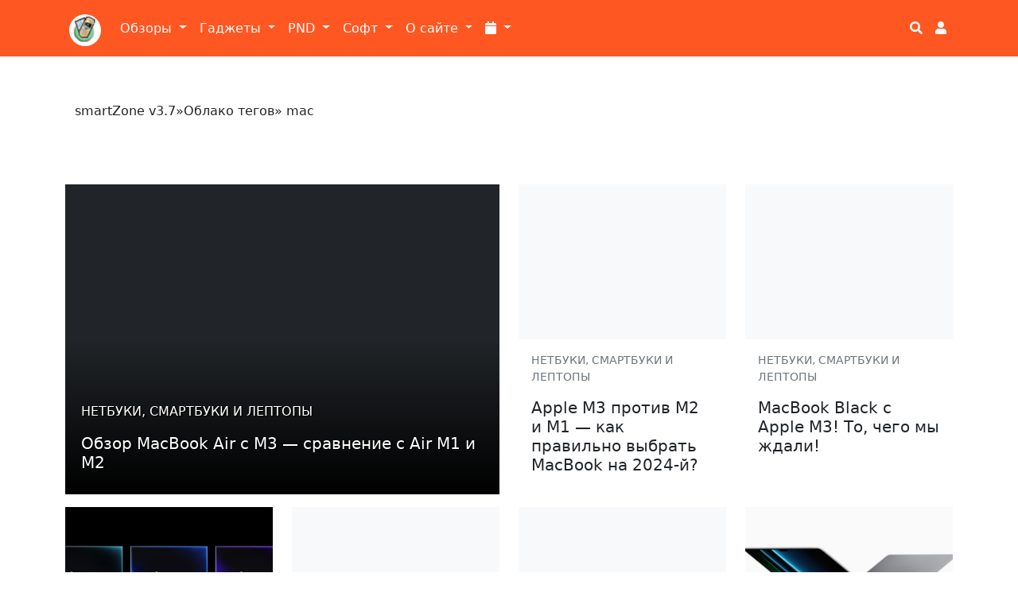

--- FILE ---
content_type: text/html; charset=utf-8
request_url: https://smartzone.ru/tags/mac/
body_size: 14059
content:
<!DOCTYPE html>
<html lang="ru-RU">

<head>
    <!-- Сайт разработан в веб-студии tcse-csm.com -->
    
    <meta name="viewport" content="width=device-width, initial-scale=1, shrink-to-fit=no"> 
    <meta name="cmsmagazine" content="5ea1752cd4db9cd1f2c7cf09549d75f2" />
    <meta name="verify-admitad" content="203cfcfe9f" />
    <meta name="yandex-verification" content="c5df125d4f7908c5" />
    
    

    <title>mac » smartZone.ru Территория Умной Электроники</title>
<meta name="charset" content="utf-8">
<meta name="title" content="mac » smartZone.ru Территория Умной Электроники">
<meta name="description" content="Компания Apple объявила о выпуске семейства чипов M3, в которое вошли M3, M3 Pro и M3 Max. Это первые чипы для персональных компьютеров, созданные с использованием 3-нанометрового технологического процесса, позволяющего разместить больше транзисторов на меньшей площади и повысить скорость и">
<meta name="keywords" content="смартфоны, планшеты, обзоры, гаджеты, софт, nokia 5800, nokia e61, sony psp, iso, игры, скачать, sony ericsson, garmin, ipad, sony xperia">
<meta name="generator" content="DataLife Engine (https://dle-news.ru)">
<link rel="canonical" href="https://smartzone.ru/tags/mac/">
<link rel="alternate" type="application/rss+xml" title="smartZone.ru Территория Умной Электроники" href="https://smartzone.ru/rss.xml">
<link rel="search" type="application/opensearchdescription+xml" title="smartZone.ru Территория Умной Электроники" href="https://smartzone.ru/index.php?do=opensearch">
<meta property="twitter:card" content="summary">
<meta property="twitter:title" content="mac » smartZone.ru Территория Умной Электроники">
<meta property="twitter:description" content="Компания Apple объявила о выпуске семейства чипов M3, в которое вошли M3, M3 Pro и M3 Max. Это первые чипы для персональных компьютеров, созданные с использованием 3-нанометрового технологического процесса, позволяющего разместить больше транзисторов на меньшей площади и повысить скорость и">
<meta property="og:type" content="article">
<meta property="og:site_name" content="smartZone.ru Территория Умной Электроники">
<meta property="og:title" content="mac » smartZone.ru Территория Умной Электроники">
<meta property="og:description" content="Компания Apple объявила о выпуске семейства чипов M3, в которое вошли M3, M3 Pro и M3 Max. Это первые чипы для персональных компьютеров, созданные с использованием 3-нанометрового технологического процесса, позволяющего разместить больше транзисторов на меньшей площади и повысить скорость и"> 
    
    <link rel="shortcut icon" href="/favicon.ico">
    
    
    <link href="/templates/bs5-tcse/assets/fonts/css/fontawesome-all.min.css" rel="stylesheet" type="text/css" >

    
    <link href="/templates/bs5-tcse/assets/bootstrap/5.1.3/css/bootstrap.css?001" rel="stylesheet" media="screen">

    
    <link href="/templates/bs5-tcse/css/engine.css" rel="stylesheet">
    <link href="/templates/bs5-tcse/css/style.css?002" rel="stylesheet">
    <link href="/templates/bs5-tcse/css/custom.css?009" rel="stylesheet">
    <!-- SAPE RTB JS -->
    <script
        async="async"
        src="//cdn-rtb.sape.ru/rtb-b/js/909/2/120909.js"
        type="text/javascript">
    </script>
    <!-- SAPE RTB END -->

</head>

<body style="margin-top: 80px;">
    <header>
        <div class="container">
            <nav class="navbar fixed-top navbar-expand-lg navbar-light navbar-smartzone">
  <div class="container">
    <a class="navbar-brand" href="/"><img src="/templates/material-d/images/favicon/apple-touch-icon-57x57.png" alt="logo" class="rounded-circle" style="margin: 5px 0 0 5px; width: 40px; height: 40px;"></a>
    <button class="navbar-toggler" type="button" data-bs-toggle="collapse" data-bs-target="#navbarSupportedContent" aria-controls="navbarSupportedContent" aria-expanded="false" aria-label="Toggle navigation">
      <span class="navbar-toggler-icon"></span>
    </button>
    <div class="collapse navbar-collapse" id="navbarSupportedContent">
      <ul class="navbar-nav me-auto mb-2 mb-lg-0">

        
        
        <li class="nav-item dropdown">
          <a class="nav-link dropdown-toggle text-white" href="#" id="navbarDropdown" role="button" data-bs-toggle="dropdown" aria-expanded="false">
            Обзоры
          </a>
          <ul class="dropdown-menu" aria-labelledby="navbarDropdown">
            <li><a class="dropdown-item" href="/reviews/">Обзоры устройств</a></li>
            <li><a class="dropdown-item" href="/worldnews/">Новости мобильных технологий</a></li>
            <li><a class="dropdown-item" href="/worldnews/lenta-pro-android/">Про Android</a></li>
            <li><a class="dropdown-item" href="/worldnews/iphone/">Про iOS</a></li>
            <li><a class="dropdown-item" href="/tags/Droider.ru/">Анонсы Droider.ru</a></li>
            <li><a class="dropdown-item" href="/tags/Root Nation/">Анонсы root-nation.com</a></li>
            <li><a class="dropdown-item" href="/tags/Хабрахабр про Андройд/">Андроид на Хабре</a></li>
            <li><hr class="dropdown-divider"></li>
            <li><a class="dropdown-item" href="/worldnews/pspnews/">Про Sony PSP</a></li>
          </ul>
        </li>

        <li class="nav-item dropdown">
          <a class="nav-link dropdown-toggle text-white" href="#" id="navbarDropdown" role="button" data-bs-toggle="dropdown" aria-expanded="false">
            Гаджеты
          </a>
          <ul class="dropdown-menu" aria-labelledby="navbarDropdown">
            <li><a class="dropdown-item" href="https://smartzone.ru/gadgets/smartfones/">Смартфоны <sup>(177)</sup></a></li><li><a class="dropdown-item" href="https://smartzone.ru/gadgets/pad-devices/">Планшеты <sup>(58)</sup></a></li><li><a class="dropdown-item" href="https://smartzone.ru/gadgets/netbooks/">Нетбуки, смартбуки и лептопы <sup>(96)</sup></a></li><li><a class="dropdown-item" href="https://smartzone.ru/gadgets/desktop/">Компьютеры (настольные системы) <sup>(11)</sup></a></li><li><a class="dropdown-item" href="https://smartzone.ru/gadgets/tv-box/">Android Smart TV BOX <sup>(3210)</sup></a></li><li><a class="dropdown-item" href="https://smartzone.ru/gadgets/radio/">Радиостанции <sup>(31)</sup></a></li>

            <li><a  class="dropdown-item" href="/psp/">Sony PSP</a></li>
          </ul>
        </li>

        <li class="nav-item dropdown">
          <a class="nav-link dropdown-toggle text-white" href="#" id="navbarDropdown" role="button" data-bs-toggle="dropdown" aria-expanded="false">
            PND
          </a>
          <ul class="dropdown-menu" aria-labelledby="navbarDropdown">
            <li><a class="dropdown-item" href="/pnd/maps/">Карты для навигаторов</a></li>
            <li><a class="dropdown-item" href="/pnd/navigators/">Навигаторы</a></li>
            <li><a class="dropdown-item" href="/tags/garmin/">Только Garmin</a></li>
            <li><a class="dropdown-item" href="/tags/mobile xt/">Garmin Mobile XT</a></li>
          </ul>
        </li>

        <li class="nav-item dropdown">
          <a class="nav-link dropdown-toggle text-white" href="#" id="navbarDropdown" role="button" data-bs-toggle="dropdown" aria-expanded="false">
            Софт
          </a>
          <ul class="dropdown-menu" aria-labelledby="navbarDropdown">
            <li><a class="dropdown-item" href="/soft/macos-soft/">Для Mac OS</a></li>
            <li><a class="dropdown-item" href="/soft/windows-soft/">Для MS Windows PC</a></li>
            <li><a class="dropdown-item" href="/soft/android-soft/">Для Android</a></li>
            <li><a class="dropdown-item" href="/soft/ipad-soft/">Для iOS</a></li>
            <li><a class="dropdown-item" href="/tags/Программы для Apple iPad/">Для iPad</a></li>
            <li><hr class="dropdown-divider"></li>
            <li><a class="dropdown-item" href="/soft/s60-soft/">Для Symbian S60</a></li>
            <li><a class="dropdown-item" href="/soft/winmo-soft/">Windows Mobile (Pocket PC)</a></li>
          </ul>
        </li>

        <li class="nav-item dropdown">
          <a class="nav-link dropdown-toggle text-white" href="#" id="navbarDropdown" role="button" data-bs-toggle="dropdown" aria-expanded="false">
            О сайте
          </a>
          <ul class="dropdown-menu" aria-labelledby="navbarDropdown">
            <li><a class="dropdown-item" href="/main/">Новости сайта</a></li>
            
            <li><a class="dropdown-item" href="/about.html">О проекте</a></li>
            <li><hr class="dropdown-divider"></li>
            <li class="navbar-text ps-3">Приемная сайта</li>
            <li><a class="dropdown-item" href="/adv.html"><i class="fa fa-exclamation-circle fa-fw"></i> Реклама на сайте</a></li>
            <li><a class="dropdown-item" href="/rss.xml"><i class="fa fa-rss fa-fw"></i> RSS сайта</a></li>
            <li><a class="dropdown-item" href="/sitemap.html"><i class="fa fa-sitemap fa-fw"></i> Карта сайта</a></li>
            <li><a class="dropdown-item" href="/index.php?do=feedback"><i class="fa fa-envelope fa-fw"></i> Обратная связь</a></li>
          </ul>
        </li>
        <li class="nav-item dropdown ">
          <a class="nav-link dropdown-toggle text-white" href="#" id="navbarDropdown" role="button" data-bs-toggle="dropdown" aria-expanded="false" title="Архив публикаций">
            <i class="fa fa-calendar"></i>
          </a>
          <ul class="dropdown-menu" aria-labelledby="navbarDropdown" id="archives-list">
                <a class="archives" href="https://smartzone.ru/2026/01/"><b>Январь 2026 (34)</b></a><br /><a class="archives" href="https://smartzone.ru/2025/12/"><b>Декабрь 2025 (97)</b></a><br /><a class="archives" href="https://smartzone.ru/2025/11/"><b>Ноябрь 2025 (78)</b></a><br /><a class="archives" href="https://smartzone.ru/2025/10/"><b>Октябрь 2025 (93)</b></a><br /><a class="archives" href="https://smartzone.ru/2025/09/"><b>Сентябрь 2025 (91)</b></a><br /><a class="archives" href="https://smartzone.ru/2025/08/"><b>Август 2025 (87)</b></a><br /><div id="dle_news_archive" style="display:none;"><a class="archives" href="https://smartzone.ru/2025/07/"><b>Июль 2025 (89)</b></a><br /><a class="archives" href="https://smartzone.ru/2025/06/"><b>Июнь 2025 (76)</b></a><br /><a class="archives" href="https://smartzone.ru/2025/05/"><b>Май 2025 (75)</b></a><br /><a class="archives" href="https://smartzone.ru/2025/04/"><b>Апрель 2025 (77)</b></a><br /><a class="archives" href="https://smartzone.ru/2025/03/"><b>Март 2025 (75)</b></a><br /><a class="archives" href="https://smartzone.ru/2025/02/"><b>Февраль 2025 (82)</b></a><br /><a class="archives" href="https://smartzone.ru/2025/01/"><b>Январь 2025 (68)</b></a><br /><a class="archives" href="https://smartzone.ru/2024/12/"><b>Декабрь 2024 (84)</b></a><br /><a class="archives" href="https://smartzone.ru/2024/11/"><b>Ноябрь 2024 (83)</b></a><br /><a class="archives" href="https://smartzone.ru/2024/10/"><b>Октябрь 2024 (87)</b></a><br /><a class="archives" href="https://smartzone.ru/2024/09/"><b>Сентябрь 2024 (81)</b></a><br /><a class="archives" href="https://smartzone.ru/2024/08/"><b>Август 2024 (84)</b></a><br /><a class="archives" href="https://smartzone.ru/2024/07/"><b>Июль 2024 (87)</b></a><br /><a class="archives" href="https://smartzone.ru/2024/06/"><b>Июнь 2024 (83)</b></a><br /><a class="archives" href="https://smartzone.ru/2024/05/"><b>Май 2024 (72)</b></a><br /><a class="archives" href="https://smartzone.ru/2024/04/"><b>Апрель 2024 (63)</b></a><br /><a class="archives" href="https://smartzone.ru/2024/03/"><b>Март 2024 (87)</b></a><br /><a class="archives" href="https://smartzone.ru/2024/02/"><b>Февраль 2024 (87)</b></a><br /><a class="archives" href="https://smartzone.ru/2024/01/"><b>Январь 2024 (64)</b></a><br /><a class="archives" href="https://smartzone.ru/2023/12/"><b>Декабрь 2023 (84)</b></a><br /><a class="archives" href="https://smartzone.ru/2023/11/"><b>Ноябрь 2023 (124)</b></a><br /><a class="archives" href="https://smartzone.ru/2023/10/"><b>Октябрь 2023 (123)</b></a><br /><a class="archives" href="https://smartzone.ru/2023/09/"><b>Сентябрь 2023 (122)</b></a><br /><a class="archives" href="https://smartzone.ru/2023/08/"><b>Август 2023 (138)</b></a><br /><a class="archives" href="https://smartzone.ru/2023/07/"><b>Июль 2023 (123)</b></a><br /><a class="archives" href="https://smartzone.ru/2023/06/"><b>Июнь 2023 (112)</b></a><br /><a class="archives" href="https://smartzone.ru/2023/05/"><b>Май 2023 (128)</b></a><br /><a class="archives" href="https://smartzone.ru/2023/04/"><b>Апрель 2023 (129)</b></a><br /><a class="archives" href="https://smartzone.ru/2023/03/"><b>Март 2023 (138)</b></a><br /><a class="archives" href="https://smartzone.ru/2023/02/"><b>Февраль 2023 (140)</b></a><br /><a class="archives" href="https://smartzone.ru/2023/01/"><b>Январь 2023 (124)</b></a><br /><a class="archives" href="https://smartzone.ru/2022/12/"><b>Декабрь 2022 (170)</b></a><br /><a class="archives" href="https://smartzone.ru/2022/11/"><b>Ноябрь 2022 (145)</b></a><br /><a class="archives" href="https://smartzone.ru/2022/10/"><b>Октябрь 2022 (162)</b></a><br /><a class="archives" href="https://smartzone.ru/2022/09/"><b>Сентябрь 2022 (182)</b></a><br /><a class="archives" href="https://smartzone.ru/2022/08/"><b>Август 2022 (149)</b></a><br /><a class="archives" href="https://smartzone.ru/2022/07/"><b>Июль 2022 (205)</b></a><br /><a class="archives" href="https://smartzone.ru/2022/06/"><b>Июнь 2022 (171)</b></a><br /><a class="archives" href="https://smartzone.ru/2022/05/"><b>Май 2022 (147)</b></a><br /><a class="archives" href="https://smartzone.ru/2022/04/"><b>Апрель 2022 (137)</b></a><br /><a class="archives" href="https://smartzone.ru/2022/03/"><b>Март 2022 (171)</b></a><br /><a class="archives" href="https://smartzone.ru/2022/02/"><b>Февраль 2022 (205)</b></a><br /><a class="archives" href="https://smartzone.ru/2022/01/"><b>Январь 2022 (193)</b></a><br /><a class="archives" href="https://smartzone.ru/2021/12/"><b>Декабрь 2021 (199)</b></a><br /><a class="archives" href="https://smartzone.ru/2021/11/"><b>Ноябрь 2021 (151)</b></a><br /><a class="archives" href="https://smartzone.ru/2021/10/"><b>Октябрь 2021 (160)</b></a><br /><a class="archives" href="https://smartzone.ru/2021/09/"><b>Сентябрь 2021 (139)</b></a><br /><a class="archives" href="https://smartzone.ru/2021/08/"><b>Август 2021 (136)</b></a><br /><a class="archives" href="https://smartzone.ru/2021/07/"><b>Июль 2021 (148)</b></a><br /><a class="archives" href="https://smartzone.ru/2021/06/"><b>Июнь 2021 (133)</b></a><br /><a class="archives" href="https://smartzone.ru/2021/05/"><b>Май 2021 (156)</b></a><br /><a class="archives" href="https://smartzone.ru/2021/04/"><b>Апрель 2021 (224)</b></a><br /><a class="archives" href="https://smartzone.ru/2021/03/"><b>Март 2021 (268)</b></a><br /><a class="archives" href="https://smartzone.ru/2021/02/"><b>Февраль 2021 (185)</b></a><br /><a class="archives" href="https://smartzone.ru/2021/01/"><b>Январь 2021 (182)</b></a><br /><a class="archives" href="https://smartzone.ru/2020/12/"><b>Декабрь 2020 (260)</b></a><br /><a class="archives" href="https://smartzone.ru/2020/11/"><b>Ноябрь 2020 (289)</b></a><br /><a class="archives" href="https://smartzone.ru/2020/10/"><b>Октябрь 2020 (222)</b></a><br /><a class="archives" href="https://smartzone.ru/2020/09/"><b>Сентябрь 2020 (248)</b></a><br /><a class="archives" href="https://smartzone.ru/2020/08/"><b>Август 2020 (226)</b></a><br /><a class="archives" href="https://smartzone.ru/2020/07/"><b>Июль 2020 (244)</b></a><br /><a class="archives" href="https://smartzone.ru/2020/06/"><b>Июнь 2020 (261)</b></a><br /><a class="archives" href="https://smartzone.ru/2020/05/"><b>Май 2020 (232)</b></a><br /><a class="archives" href="https://smartzone.ru/2020/04/"><b>Апрель 2020 (219)</b></a><br /><a class="archives" href="https://smartzone.ru/2020/03/"><b>Март 2020 (210)</b></a><br /><a class="archives" href="https://smartzone.ru/2020/02/"><b>Февраль 2020 (192)</b></a><br /><a class="archives" href="https://smartzone.ru/2020/01/"><b>Январь 2020 (195)</b></a><br /><a class="archives" href="https://smartzone.ru/2019/12/"><b>Декабрь 2019 (200)</b></a><br /><a class="archives" href="https://smartzone.ru/2019/11/"><b>Ноябрь 2019 (202)</b></a><br /><a class="archives" href="https://smartzone.ru/2019/10/"><b>Октябрь 2019 (257)</b></a><br /><a class="archives" href="https://smartzone.ru/2019/09/"><b>Сентябрь 2019 (244)</b></a><br /><a class="archives" href="https://smartzone.ru/2019/08/"><b>Август 2019 (199)</b></a><br /><a class="archives" href="https://smartzone.ru/2019/07/"><b>Июль 2019 (223)</b></a><br /><a class="archives" href="https://smartzone.ru/2019/06/"><b>Июнь 2019 (238)</b></a><br /><a class="archives" href="https://smartzone.ru/2019/05/"><b>Май 2019 (209)</b></a><br /><a class="archives" href="https://smartzone.ru/2019/04/"><b>Апрель 2019 (222)</b></a><br /><a class="archives" href="https://smartzone.ru/2019/03/"><b>Март 2019 (270)</b></a><br /><a class="archives" href="https://smartzone.ru/2019/02/"><b>Февраль 2019 (233)</b></a><br /><a class="archives" href="https://smartzone.ru/2019/01/"><b>Январь 2019 (212)</b></a><br /><a class="archives" href="https://smartzone.ru/2018/12/"><b>Декабрь 2018 (289)</b></a><br /><a class="archives" href="https://smartzone.ru/2018/11/"><b>Ноябрь 2018 (264)</b></a><br /><a class="archives" href="https://smartzone.ru/2018/10/"><b>Октябрь 2018 (283)</b></a><br /><a class="archives" href="https://smartzone.ru/2018/09/"><b>Сентябрь 2018 (120)</b></a><br /><a class="archives" href="https://smartzone.ru/2018/08/"><b>Август 2018 (286)</b></a><br /><a class="archives" href="https://smartzone.ru/2018/07/"><b>Июль 2018 (272)</b></a><br /><a class="archives" href="https://smartzone.ru/2018/06/"><b>Июнь 2018 (299)</b></a><br /><a class="archives" href="https://smartzone.ru/2018/05/"><b>Май 2018 (254)</b></a><br /><a class="archives" href="https://smartzone.ru/2018/04/"><b>Апрель 2018 (285)</b></a><br /><a class="archives" href="https://smartzone.ru/2018/03/"><b>Март 2018 (303)</b></a><br /><a class="archives" href="https://smartzone.ru/2018/02/"><b>Февраль 2018 (267)</b></a><br /><a class="archives" href="https://smartzone.ru/2018/01/"><b>Январь 2018 (263)</b></a><br /><a class="archives" href="https://smartzone.ru/2017/12/"><b>Декабрь 2017 (256)</b></a><br /><a class="archives" href="https://smartzone.ru/2017/11/"><b>Ноябрь 2017 (278)</b></a><br /><a class="archives" href="https://smartzone.ru/2017/10/"><b>Октябрь 2017 (229)</b></a><br /><a class="archives" href="https://smartzone.ru/2017/09/"><b>Сентябрь 2017 (220)</b></a><br /><a class="archives" href="https://smartzone.ru/2017/08/"><b>Август 2017 (257)</b></a><br /><a class="archives" href="https://smartzone.ru/2017/07/"><b>Июль 2017 (232)</b></a><br /><a class="archives" href="https://smartzone.ru/2017/06/"><b>Июнь 2017 (247)</b></a><br /><a class="archives" href="https://smartzone.ru/2017/05/"><b>Май 2017 (242)</b></a><br /><a class="archives" href="https://smartzone.ru/2017/04/"><b>Апрель 2017 (272)</b></a><br /><a class="archives" href="https://smartzone.ru/2017/03/"><b>Март 2017 (313)</b></a><br /><a class="archives" href="https://smartzone.ru/2017/02/"><b>Февраль 2017 (250)</b></a><br /><a class="archives" href="https://smartzone.ru/2017/01/"><b>Январь 2017 (258)</b></a><br /><a class="archives" href="https://smartzone.ru/2016/12/"><b>Декабрь 2016 (280)</b></a><br /><a class="archives" href="https://smartzone.ru/2016/11/"><b>Ноябрь 2016 (285)</b></a><br /><a class="archives" href="https://smartzone.ru/2016/10/"><b>Октябрь 2016 (287)</b></a><br /><a class="archives" href="https://smartzone.ru/2016/09/"><b>Сентябрь 2016 (257)</b></a><br /><a class="archives" href="https://smartzone.ru/2016/08/"><b>Август 2016 (280)</b></a><br /><a class="archives" href="https://smartzone.ru/2016/07/"><b>Июль 2016 (334)</b></a><br /><a class="archives" href="https://smartzone.ru/2016/06/"><b>Июнь 2016 (353)</b></a><br /><a class="archives" href="https://smartzone.ru/2016/05/"><b>Май 2016 (320)</b></a><br /><a class="archives" href="https://smartzone.ru/2016/04/"><b>Апрель 2016 (197)</b></a><br /><a class="archives" href="https://smartzone.ru/2016/03/"><b>Март 2016 (231)</b></a><br /><a class="archives" href="https://smartzone.ru/2016/02/"><b>Февраль 2016 (206)</b></a><br /><a class="archives" href="https://smartzone.ru/2016/01/"><b>Январь 2016 (169)</b></a><br /><a class="archives" href="https://smartzone.ru/2015/12/"><b>Декабрь 2015 (178)</b></a><br /><a class="archives" href="https://smartzone.ru/2015/11/"><b>Ноябрь 2015 (209)</b></a><br /><a class="archives" href="https://smartzone.ru/2015/10/"><b>Октябрь 2015 (148)</b></a><br /><a class="archives" href="https://smartzone.ru/2015/09/"><b>Сентябрь 2015 (68)</b></a><br /><a class="archives" href="https://smartzone.ru/2015/08/"><b>Август 2015 (76)</b></a><br /><a class="archives" href="https://smartzone.ru/2015/07/"><b>Июль 2015 (91)</b></a><br /><a class="archives" href="https://smartzone.ru/2015/06/"><b>Июнь 2015 (95)</b></a><br /><a class="archives" href="https://smartzone.ru/2015/05/"><b>Май 2015 (56)</b></a><br /><a class="archives" href="https://smartzone.ru/2015/04/"><b>Апрель 2015 (141)</b></a><br /><a class="archives" href="https://smartzone.ru/2015/03/"><b>Март 2015 (327)</b></a><br /><a class="archives" href="https://smartzone.ru/2015/02/"><b>Февраль 2015 (305)</b></a><br /><a class="archives" href="https://smartzone.ru/2015/01/"><b>Январь 2015 (322)</b></a><br /><a class="archives" href="https://smartzone.ru/2014/12/"><b>Декабрь 2014 (329)</b></a><br /><a class="archives" href="https://smartzone.ru/2014/11/"><b>Ноябрь 2014 (275)</b></a><br /><a class="archives" href="https://smartzone.ru/2014/10/"><b>Октябрь 2014 (327)</b></a><br /><a class="archives" href="https://smartzone.ru/2014/09/"><b>Сентябрь 2014 (298)</b></a><br /><a class="archives" href="https://smartzone.ru/2014/08/"><b>Август 2014 (329)</b></a><br /><a class="archives" href="https://smartzone.ru/2014/07/"><b>Июль 2014 (324)</b></a><br /><a class="archives" href="https://smartzone.ru/2014/06/"><b>Июнь 2014 (246)</b></a><br /><a class="archives" href="https://smartzone.ru/2014/05/"><b>Май 2014 (306)</b></a><br /><a class="archives" href="https://smartzone.ru/2014/04/"><b>Апрель 2014 (338)</b></a><br /><a class="archives" href="https://smartzone.ru/2014/03/"><b>Март 2014 (136)</b></a><br /><a class="archives" href="https://smartzone.ru/2014/02/"><b>Февраль 2014 (46)</b></a><br /><a class="archives" href="https://smartzone.ru/2014/01/"><b>Январь 2014 (107)</b></a><br /><a class="archives" href="https://smartzone.ru/2013/12/"><b>Декабрь 2013 (103)</b></a><br /><a class="archives" href="https://smartzone.ru/2013/11/"><b>Ноябрь 2013 (144)</b></a><br /><a class="archives" href="https://smartzone.ru/2013/10/"><b>Октябрь 2013 (6)</b></a><br /><a class="archives" href="https://smartzone.ru/2013/09/"><b>Сентябрь 2013 (6)</b></a><br /><a class="archives" href="https://smartzone.ru/2013/08/"><b>Август 2013 (2)</b></a><br /><a class="archives" href="https://smartzone.ru/2013/07/"><b>Июль 2013 (8)</b></a><br /><a class="archives" href="https://smartzone.ru/2013/06/"><b>Июнь 2013 (38)</b></a><br /><a class="archives" href="https://smartzone.ru/2013/05/"><b>Май 2013 (48)</b></a><br /><a class="archives" href="https://smartzone.ru/2013/04/"><b>Апрель 2013 (54)</b></a><br /><a class="archives" href="https://smartzone.ru/2013/03/"><b>Март 2013 (26)</b></a><br /><a class="archives" href="https://smartzone.ru/2013/02/"><b>Февраль 2013 (37)</b></a><br /><a class="archives" href="https://smartzone.ru/2013/01/"><b>Январь 2013 (46)</b></a><br /><a class="archives" href="https://smartzone.ru/2012/12/"><b>Декабрь 2012 (35)</b></a><br /><a class="archives" href="https://smartzone.ru/2012/11/"><b>Ноябрь 2012 (48)</b></a><br /><a class="archives" href="https://smartzone.ru/2012/10/"><b>Октябрь 2012 (86)</b></a><br /><a class="archives" href="https://smartzone.ru/2012/09/"><b>Сентябрь 2012 (86)</b></a><br /><a class="archives" href="https://smartzone.ru/2012/08/"><b>Август 2012 (111)</b></a><br /><a class="archives" href="https://smartzone.ru/2012/07/"><b>Июль 2012 (50)</b></a><br /><a class="archives" href="https://smartzone.ru/2012/06/"><b>Июнь 2012 (35)</b></a><br /><a class="archives" href="https://smartzone.ru/2012/05/"><b>Май 2012 (62)</b></a><br /><a class="archives" href="https://smartzone.ru/2012/04/"><b>Апрель 2012 (32)</b></a><br /><a class="archives" href="https://smartzone.ru/2012/03/"><b>Март 2012 (27)</b></a><br /><a class="archives" href="https://smartzone.ru/2012/02/"><b>Февраль 2012 (49)</b></a><br /><a class="archives" href="https://smartzone.ru/2012/01/"><b>Январь 2012 (47)</b></a><br /><a class="archives" href="https://smartzone.ru/2011/12/"><b>Декабрь 2011 (30)</b></a><br /><a class="archives" href="https://smartzone.ru/2011/11/"><b>Ноябрь 2011 (33)</b></a><br /><a class="archives" href="https://smartzone.ru/2011/10/"><b>Октябрь 2011 (29)</b></a><br /><a class="archives" href="https://smartzone.ru/2011/09/"><b>Сентябрь 2011 (94)</b></a><br /><a class="archives" href="https://smartzone.ru/2011/08/"><b>Август 2011 (96)</b></a><br /><a class="archives" href="https://smartzone.ru/2011/07/"><b>Июль 2011 (52)</b></a><br /><a class="archives" href="https://smartzone.ru/2011/06/"><b>Июнь 2011 (81)</b></a><br /><a class="archives" href="https://smartzone.ru/2011/05/"><b>Май 2011 (41)</b></a><br /><a class="archives" href="https://smartzone.ru/2011/04/"><b>Апрель 2011 (77)</b></a><br /><a class="archives" href="https://smartzone.ru/2011/03/"><b>Март 2011 (63)</b></a><br /><a class="archives" href="https://smartzone.ru/2011/02/"><b>Февраль 2011 (65)</b></a><br /><a class="archives" href="https://smartzone.ru/2011/01/"><b>Январь 2011 (23)</b></a><br /><a class="archives" href="https://smartzone.ru/2010/12/"><b>Декабрь 2010 (49)</b></a><br /><a class="archives" href="https://smartzone.ru/2010/11/"><b>Ноябрь 2010 (11)</b></a><br /><a class="archives" href="https://smartzone.ru/2010/10/"><b>Октябрь 2010 (28)</b></a><br /><a class="archives" href="https://smartzone.ru/2010/09/"><b>Сентябрь 2010 (69)</b></a><br /><a class="archives" href="https://smartzone.ru/2010/08/"><b>Август 2010 (91)</b></a><br /><a class="archives" href="https://smartzone.ru/2010/07/"><b>Июль 2010 (59)</b></a><br /><a class="archives" href="https://smartzone.ru/2010/06/"><b>Июнь 2010 (29)</b></a><br /><a class="archives" href="https://smartzone.ru/2010/05/"><b>Май 2010 (28)</b></a><br /><a class="archives" href="https://smartzone.ru/2010/04/"><b>Апрель 2010 (23)</b></a><br /><a class="archives" href="https://smartzone.ru/2010/03/"><b>Март 2010 (13)</b></a><br /><a class="archives" href="https://smartzone.ru/2010/02/"><b>Февраль 2010 (3)</b></a><br /><a class="archives" href="https://smartzone.ru/2010/01/"><b>Январь 2010 (10)</b></a><br /><a class="archives" href="https://smartzone.ru/2009/12/"><b>Декабрь 2009 (13)</b></a><br /><a class="archives" href="https://smartzone.ru/2009/11/"><b>Ноябрь 2009 (13)</b></a><br /><a class="archives" href="https://smartzone.ru/2009/10/"><b>Октябрь 2009 (13)</b></a><br /><a class="archives" href="https://smartzone.ru/2009/09/"><b>Сентябрь 2009 (13)</b></a><br /><a class="archives" href="https://smartzone.ru/2009/08/"><b>Август 2009 (22)</b></a><br /><a class="archives" href="https://smartzone.ru/2009/07/"><b>Июль 2009 (17)</b></a><br /><a class="archives" href="https://smartzone.ru/2009/06/"><b>Июнь 2009 (13)</b></a><br /><a class="archives" href="https://smartzone.ru/2009/05/"><b>Май 2009 (28)</b></a><br /><a class="archives" href="https://smartzone.ru/2009/04/"><b>Апрель 2009 (23)</b></a><br /><a class="archives" href="https://smartzone.ru/2009/03/"><b>Март 2009 (26)</b></a><br /><a class="archives" href="https://smartzone.ru/2009/02/"><b>Февраль 2009 (17)</b></a><br /><a class="archives" href="https://smartzone.ru/2009/01/"><b>Январь 2009 (120)</b></a><br /><a class="archives" href="https://smartzone.ru/2008/12/"><b>Декабрь 2008 (86)</b></a><br /><a class="archives" href="https://smartzone.ru/2008/11/"><b>Ноябрь 2008 (13)</b></a><br /><a class="archives" href="https://smartzone.ru/2008/10/"><b>Октябрь 2008 (27)</b></a><br /><a class="archives" href="https://smartzone.ru/2008/09/"><b>Сентябрь 2008 (7)</b></a><br /><a class="archives" href="https://smartzone.ru/2008/08/"><b>Август 2008 (15)</b></a><br /><a class="archives" href="https://smartzone.ru/2008/07/"><b>Июль 2008 (9)</b></a><br /><a class="archives" href="https://smartzone.ru/2008/06/"><b>Июнь 2008 (13)</b></a><br /><a class="archives" href="https://smartzone.ru/2008/05/"><b>Май 2008 (9)</b></a><br /><a class="archives" href="https://smartzone.ru/2008/04/"><b>Апрель 2008 (10)</b></a><br /><a class="archives" href="https://smartzone.ru/2008/03/"><b>Март 2008 (11)</b></a><br /><a class="archives" href="https://smartzone.ru/2008/02/"><b>Февраль 2008 (21)</b></a><br /><a class="archives" href="https://smartzone.ru/2008/01/"><b>Январь 2008 (11)</b></a><br /><a class="archives" href="https://smartzone.ru/2007/12/"><b>Декабрь 2007 (15)</b></a><br /><a class="archives" href="https://smartzone.ru/2007/11/"><b>Ноябрь 2007 (11)</b></a><br /><a class="archives" href="https://smartzone.ru/2007/10/"><b>Октябрь 2007 (19)</b></a><br /><a class="archives" href="https://smartzone.ru/2007/09/"><b>Сентябрь 2007 (16)</b></a><br /><a class="archives" href="https://smartzone.ru/2007/08/"><b>Август 2007 (9)</b></a><br /><a class="archives" href="https://smartzone.ru/2007/07/"><b>Июль 2007 (28)</b></a><br /><a class="archives" href="https://smartzone.ru/2007/06/"><b>Июнь 2007 (21)</b></a><br /><a class="archives" href="https://smartzone.ru/2007/05/"><b>Май 2007 (26)</b></a><br /><a class="archives" href="https://smartzone.ru/2007/04/"><b>Апрель 2007 (27)</b></a><br /></div><div id="dle_news_archive_link" ><br /><a class="archives" onclick="$('#dle_news_archive').toggle('blind',{},700); return false;" href="#">Показать / скрыть весь архив</a></div>
          </ul>
        </li>
        


      </ul>
      <ul class="d-flex navbar-nav ">
        <li class="nav-item">
          <a class="nav-link  text-white" href="#" data-bs-toggle="modal" data-bs-target="#SeachModal" title="Поиск по сайту"><i class="fa fa-search"></i></a>
        </li>
        
        
        <li class="nav-item">
          <a class="nav-link  text-white" href="#" data-bs-toggle="modal" data-bs-target="#LoginModal" title="Авторизация на сайте"><i class="fa fa-user"></i></a>
        </li>
      </ul>
    </div>
  </div>
</nav>
        </div>
    </header>

    <main>
        <div class="container">   
            
                
<div class="container">
	<div class="row">
		<div class="w-100">
			<div class="breadcrumb bg-transparent pt-5 py-0">
				<a href="https://smartzone.ru/">smartZone v3.7</a> » <a href="https://smartzone.ru/tags/">Облако тегов</a> » mac
			</div>
		</div>
	</div>
</div>


            

            

            
            <div class="mx-3">
                <h1 class="h3 text-center mx-auto my-5"></h1>
                <div class="mb-5"></div>
                
                
            </div>
            

            <div class="row py-3">
                
        <div class="col-12 col-sm-12 col-md-6 col-lg-6">
            <div class="card bg-dark text-white w-100 mb-3 rounded-0 border-0" itemscope itemtype="http://schema.org/ImageObject">
                <div class="img-gradient crop-box-h390">
                    <img src="https://img.youtube.com/vi/-nFzCRw7C1Q/0.jpg" class="card-img" alt="" itemprop="contentUrl">
                </div>
                <a href="https://smartzone.ru/gadgets/netbooks/34217-Obzor-macbook-air-s-m3-—.html" class="stretched-link text-white">
                <div class="card-img-overlay-bottom" style="text-shadow: 2px 1px black;">
                    <p class="card-text text-uppercase">Нетбуки, смартбуки и лептопы</p>
                    <h5 class="card-title" itemprop="name">Обзор MacBook Air с M3 — сравнение с Air M1 и M2</h5>
                    <p class="card-text" itemprop="description"></p>
                </div>
                </a>
            </div>
        </div>








<div class="card border-0  mb-2 col-12 col-sm-12 col-md-6 col-lg-3"  itemscope itemtype="http://schema.org/ImageObject">
    <a href="https://smartzone.ru/gadgets/netbooks/33873-deleted-video.html" class="text-white">
        <div class="crop-box-h195 bg-light">
            <img src="https://img.youtube.com/vi/739BSjIGdbE/0.jpg" class="card-img-top rounded-0" alt=""  itemprop="contentUrl">
        </div> 
    </a>
    <div class="card-body mx-n4">
        <p class="card-text text-uppercase text-secondary small">Нетбуки, смартбуки и лептопы</p>
        <h5 class="card-title mt-n3">
            <a href="https://smartzone.ru/gadgets/netbooks/33873-deleted-video.html"  itemprop="name">Apple M3 против M2 и M1 — как правильно выбрать MacBook на 2024-й?</a> 
            
        </h5>
        <p class="card-text font-weight-light text-secondary font-12 small"  itemprop="description"></p>
    </div>
</div>






<div class="card border-0  mb-2 col-12 col-sm-12 col-md-6 col-lg-3"  itemscope itemtype="http://schema.org/ImageObject">
    <a href="https://smartzone.ru/gadgets/netbooks/33823-macbook-black-s-apple-m3!-To.html" class="text-white">
        <div class="crop-box-h195 bg-light">
            <img src="https://img.youtube.com/vi/qMhlv7wSADM/0.jpg" class="card-img-top rounded-0" alt=""  itemprop="contentUrl">
        </div> 
    </a>
    <div class="card-body mx-n4">
        <p class="card-text text-uppercase text-secondary small">Нетбуки, смартбуки и лептопы</p>
        <h5 class="card-title mt-n3">
            <a href="https://smartzone.ru/gadgets/netbooks/33823-macbook-black-s-apple-m3!-To.html"  itemprop="name">MacBook Black с Apple M3! То, чего мы ждали!</a> 
            
        </h5>
        <p class="card-text font-weight-light text-secondary font-12 small"  itemprop="description"></p>
    </div>
</div>






<div class="card border-0  mb-2 col-12 col-sm-12 col-md-6 col-lg-3"  itemscope itemtype="http://schema.org/ImageObject">
    <a href="https://smartzone.ru/worldnews/iphone/33837-apple-predstavila-m3-m3-pro.html" class="text-white">
        <div class="crop-box-h195 bg-light">
            <img src="https://droider.ru/wp-content/uploads/2023/10/apple-m3-chip-series-231030-768x432.jpg" class="card-img-top rounded-0" alt=""  itemprop="contentUrl">
        </div> 
    </a>
    <div class="card-body mx-n4">
        <p class="card-text text-uppercase text-secondary small">Лента про iOS</p>
        <h5 class="card-title mt-n3">
            <a href="https://smartzone.ru/worldnews/iphone/33837-apple-predstavila-m3-m3-pro.html"  itemprop="name">Apple представила M3, M3 Pro и M3 Max — самые современные чипы для персональных компьютеров</a> 
            
        </h5>
        <p class="card-text font-weight-light text-secondary font-12 small"  itemprop="description">Компания Apple объявила о выпуске семейства чипов M3, в которое вошли M3, M3 Pro и M3 Max. Это первые чипы для</p>
    </div>
</div>






<div class="card border-0  mb-2 col-12 col-sm-12 col-md-6 col-lg-3"  itemscope itemtype="http://schema.org/ImageObject">
    <a href="https://smartzone.ru/gadgets/desktop/33691-obzor-maksimalnogo-vedra.html" class="text-white">
        <div class="crop-box-h195 bg-light">
            <img src="https://img.youtube.com/vi/g8zqaL0yN3A/0.jpg" class="card-img-top rounded-0" alt=""  itemprop="contentUrl">
        </div> 
    </a>
    <div class="card-body mx-n4">
        <p class="card-text text-uppercase text-secondary small">Компьютеры (настольные системы)</p>
        <h5 class="card-title mt-n3">
            <a href="https://smartzone.ru/gadgets/desktop/33691-obzor-maksimalnogo-vedra.html"  itemprop="name">Обзор максимального «ведра» Mac Pro 2013 в 2023 — отличный Mac для работы и игр</a> 
            
        </h5>
        <p class="card-text font-weight-light text-secondary font-12 small"  itemprop="description"></p>
    </div>
</div>






<div class="card border-0  mb-2 col-12 col-sm-12 col-md-6 col-lg-3"  itemscope itemtype="http://schema.org/ImageObject">
    <a href="https://smartzone.ru/gadgets/desktop/33692-pervyjj-igrovojj-mac-ot-apple-s.html" class="text-white">
        <div class="crop-box-h195 bg-light">
            <img src="https://img.youtube.com/vi/FSrNyrMl4c0/0.jpg" class="card-img-top rounded-0" alt=""  itemprop="contentUrl">
        </div> 
    </a>
    <div class="card-body mx-n4">
        <p class="card-text text-uppercase text-secondary small">Компьютеры (настольные системы)</p>
        <h5 class="card-title mt-n3">
            <a href="https://smartzone.ru/gadgets/desktop/33692-pervyjj-igrovojj-mac-ot-apple-s.html"  itemprop="name">Первый игровой Mac от Apple с процессором M2 Ultra! RTX4090 больше не нужна?</a> 
            
        </h5>
        <p class="card-text font-weight-light text-secondary font-12 small"  itemprop="description"></p>
    </div>
</div>






<div class="card border-0  mb-2 col-12 col-sm-12 col-md-6 col-lg-3"  itemscope itemtype="http://schema.org/ImageObject">
    <a href="https://smartzone.ru/worldnews/iphone/32579-Obnovlenie-macbook-pro.html" class="text-white">
        <div class="crop-box-h195 bg-light">
            <img src="https://droider.ru/wp-content/uploads/2023/01/apple-macbook-pro-m2-pro-and-m2-max-hero-230117-768x432.jpg" class="card-img-top rounded-0" alt=""  itemprop="contentUrl">
        </div> 
    </a>
    <div class="card-body mx-n4">
        <p class="card-text text-uppercase text-secondary small">Лента про iOS</p>
        <h5 class="card-title mt-n3">
            <a href="https://smartzone.ru/worldnews/iphone/32579-Obnovlenie-macbook-pro.html"  itemprop="name">Обновление MacBook Pro: ноутбуки получили M2 Pro и M2 Max</a> 
            
        </h5>
        <p class="card-text font-weight-light text-secondary font-12 small"  itemprop="description">Главные компьютеры сегодня — MacBook Pro. Именно Pro-линейка получила обновление в виде чипов M2 Pro и M2 Max. Причем</p>
    </div>
</div>




        <div class="col-12 col-sm-12 col-md-6 col-lg-6">
            <div class="card bg-dark text-white w-100 mb-3 rounded-0 border-0" itemscope itemtype="http://schema.org/ImageObject">
                <div class="img-gradient crop-box-h390">
                    <img src="https://droider.ru/wp-content/uploads/2023/01/apple-mac-mini-m2-and-m2-pro-hero-230117-768x432.jpg" class="card-img" alt="" itemprop="contentUrl">
                </div>
                <a href="https://smartzone.ru/worldnews/iphone/32580-mac-mini-poluchil-processor-m2.html" class="stretched-link text-white">
                <div class="card-img-overlay-bottom" style="text-shadow: 2px 1px black;">
                    <p class="card-text text-uppercase">Лента про iOS</p>
                    <h5 class="card-title" itemprop="name">Mac mini получил процессор M2 и M2 Pro</h5>
                    <p class="card-text" itemprop="description">Сегодня компания Apple представила новый Mac mini, усовершенствованный чипом M2, а также версию компьютера с новым</p>
                </div>
                </a>
            </div>
        </div>








<div class="card border-0  mb-2 col-12 col-sm-12 col-md-6 col-lg-3"  itemscope itemtype="http://schema.org/ImageObject">
    <a href="https://smartzone.ru/worldnews/iphone/32183-apple-sozdal-chip-m2-s-24.html" class="text-white">
        <div class="crop-box-h195 bg-light">
            <img src="https://droider.ru/wp-content/uploads/2022/10/apple-will-reportedly-use-an-m2-chip-with-24-cpus-and-76-gpus-in-new-laptops-1-768x512.jpg" class="card-img-top rounded-0" alt=""  itemprop="contentUrl">
        </div> 
    </a>
    <div class="card-body mx-n4">
        <p class="card-text text-uppercase text-secondary small">Лента про iOS</p>
        <h5 class="card-title mt-n3">
            <a href="https://smartzone.ru/worldnews/iphone/32183-apple-sozdal-chip-m2-s-24.html"  itemprop="name">Apple создал чип M2 с 24 ядрами CPU и 76 ядрами GPU. Готовится Mac Pro на M2.</a> 
            
        </h5>
        <p class="card-text font-weight-light text-secondary font-12 small"  itemprop="description">Следующий Mac Pro от Apple, по прогнозам, будет оснащен высокопроизводительным чипом M2, сообщает Марк Гурман из</p>
    </div>
</div>






<div class="card border-0  mb-2 col-12 col-sm-12 col-md-6 col-lg-3"  itemscope itemtype="http://schema.org/ImageObject">
    <a href="https://smartzone.ru/worldnews/iphone/31389-macbook-air-na-apple-m2.html" class="text-white">
        <div class="crop-box-h195 bg-light">
            <img src="https://droider.ru/wp-content/uploads/2022/06/preview-193-min-768x432.jpg" class="card-img-top rounded-0" alt=""  itemprop="contentUrl">
        </div> 
    </a>
    <div class="card-body mx-n4">
        <p class="card-text text-uppercase text-secondary small">Лента про iOS / Нетбуки, смартбуки и лептопы</p>
        <h5 class="card-title mt-n3">
            <a href="https://smartzone.ru/worldnews/iphone/31389-macbook-air-na-apple-m2.html"  itemprop="name">MacBook Air на Apple M2: Стоит ли брать?</a> 
            
        </h5>
        <p class="card-text font-weight-light text-secondary font-12 small"  itemprop="description">Вы ждали MacBook Air в новом дизайне? Я ждал, друзья ждали, ведь хоть MacBook Air на M1 и стал по-настоящему</p>
    </div>
</div>






<div class="card border-0  mb-2 col-12 col-sm-12 col-md-6 col-lg-3"  itemscope itemtype="http://schema.org/ImageObject">
    <a href="https://smartzone.ru/worldnews/iphone/30940-CHto-pokazal-apple-na-ivente-8.html" class="text-white">
        <div class="crop-box-h195 bg-light">
            <img src="https://droider.ru/wp-content/uploads/2022/03/m1_ultra_0005_layer-comp-6-768x432.jpg" class="card-img-top rounded-0" alt=""  itemprop="contentUrl">
        </div> 
    </a>
    <div class="card-body mx-n4">
        <p class="card-text text-uppercase text-secondary small">Лента про iOS</p>
        <h5 class="card-title mt-n3">
            <a href="https://smartzone.ru/worldnews/iphone/30940-CHto-pokazal-apple-na-ivente-8.html"  itemprop="name">Что показал Apple на ивенте 8 марта? Давайте разбираться…</a> 
            
        </h5>
        <p class="card-text font-weight-light text-secondary font-12 small"  itemprop="description">У нас уже накопился небольшой запас разборов, но чтобы точно ничего не пропустить установите VPN. Актуально. Какой? Об</p>
    </div>
</div>






<div class="card border-0  mb-2 col-12 col-sm-12 col-md-6 col-lg-3"  itemscope itemtype="http://schema.org/ImageObject">
    <a href="https://smartzone.ru/worldnews/iphone/30941-apple-mac-studio-EHto-chto-to.html" class="text-white">
        <div class="crop-box-h195 bg-light">
            <img src="https://droider.ru/wp-content/uploads/2022/03/apple-mac-studio-studio-display-lifestyle-01-220308-768x512.jpg" class="card-img-top rounded-0" alt=""  itemprop="contentUrl">
        </div> 
    </a>
    <div class="card-body mx-n4">
        <p class="card-text text-uppercase text-secondary small">Лента про iOS</p>
        <h5 class="card-title mt-n3">
            <a href="https://smartzone.ru/worldnews/iphone/30941-apple-mac-studio-EHto-chto-to.html"  itemprop="name">Apple Mac Studio: Это что-то новое…</a> 
            
        </h5>
        <p class="card-text font-weight-light text-secondary font-12 small"  itemprop="description">Мы говорили об этом, утечка произошла за несколько дней до презентации. Apple представила что-то действительно новое и</p>
    </div>
</div>




        <div class="col-12 col-sm-12 col-md-6 col-lg-6">
            <div class="card bg-dark text-white w-100 mb-3 rounded-0 border-0" itemscope itemtype="http://schema.org/ImageObject">
                <div class="img-gradient crop-box-h390">
                    <img src="https://droider.ru/wp-content/uploads/2022/02/new-apple-macbooks-imac-m2-chip-release-rumors-001-768x512.jpg" class="card-img" alt="" itemprop="contentUrl">
                </div>
                <a href="https://smartzone.ru/worldnews/iphone/30890-apple-gotovit-anons-macbook-i.html" class="stretched-link text-white">
                <div class="card-img-overlay-bottom" style="text-shadow: 2px 1px black;">
                    <p class="card-text text-uppercase">Лента про iOS</p>
                    <h5 class="card-title" itemprop="name">Apple готовит анонс MacBook и iMac на новом чипе Apple M2</h5>
                    <p class="card-text" itemprop="description">В ближайшее время компания Apple представит свой первый продукт в 2022 году, и по предположениям обновления коснуться</p>
                </div>
                </a>
            </div>
        </div>





<div class="w-100"></div> 
<div class="col-lg-12 my-3">

	<nav aria-label="Page navigation DLE" class="d-none d-md-block">
		<ul class="pagination justify-content-center">
		  	<li class="page-item page-link navigation-prev-link"><span>Назад</span></li>
		  	<li class="page-item page-link"><span>1</span> <a href="https://smartzone.ru/tags/mac/page/2/">2</a> <a href="https://smartzone.ru/tags/mac/page/3/">3</a> <a href="https://smartzone.ru/tags/mac/page/4/">4</a> </li>
		  	<li class="page-item page-link navigation-next-link"><a href="https://smartzone.ru/tags/mac/page/2/">Далее</a></li>
		</ul>
	</nav>


	<div class="d-block d-md-none">
		<div class="row">
			<div class="col py-2">
				<span><span class="btn btn-success btn-block">Назад</span></span>
			</div>
			<div class="col py-2">
				<a href="https://smartzone.ru/tags/mac/page/2/"><span class="btn btn-success btn-block">Далее</span></a>
			</div>
		</div>
	</div>


</div>
<div class="w-100"></div> 

            </div>



            
        </div>
    </main>

    <footer>
         
        <div class="p-5 bg-footer mx-n4 text-white" id="my-footer">
	<div class="container">
		<div class="row">

				<div class="col-md-12 col-sm-12 col-xs-12">
					<h4>Все разделы сайта</h4>
					<ul class="list-inline" style="padding: 8px 7px 8px 0px;line-height: 36px;" itemscope itemtype="http://www.schema.org/SiteNavigationElement"> 
						<li class="list-inline-item pr-2 pb-2" itemprop="name">
		<a href="https://smartzone.ru/main/" itemprop="url" title="#1">Главная 
			(6)
		</a>
	</li><li class="list-inline-item pr-2 pb-2" itemprop="name">
		<a href="https://smartzone.ru/gadgets/" itemprop="url" title="#29">Гаджеты 
			(3642)
		</a>
	</li><li class="list-inline-item pr-2 pb-2" itemprop="name">
		<a href="https://smartzone.ru/gadgets/smartfones/" itemprop="url" title="#2">Смартфоны 
			(177)
		</a>
	</li><li class="list-inline-item pr-2 pb-2" itemprop="name">
		<a href="https://smartzone.ru/gadgets/pad-devices/" itemprop="url" title="#30">Планшеты 
			(58)
		</a>
	</li><li class="list-inline-item pr-2 pb-2" itemprop="name">
		<a href="https://smartzone.ru/gadgets/netbooks/" itemprop="url" title="#12">Нетбуки, смартбуки и лептопы 
			(96)
		</a>
	</li><li class="list-inline-item pr-2 pb-2" itemprop="name">
		<a href="https://smartzone.ru/gadgets/desktop/" itemprop="url" title="#35">Компьютеры (настольные системы) 
			(11)
		</a>
	</li><li class="list-inline-item pr-2 pb-2" itemprop="name">
		<a href="https://smartzone.ru/gadgets/tv-box/" itemprop="url" title="#34">Android Smart TV BOX 
			(3210)
		</a>
	</li><li class="list-inline-item pr-2 pb-2" itemprop="name">
		<a href="https://smartzone.ru/gadgets/radio/" itemprop="url" title="#31">Радиостанции 
			(31)
		</a>
	</li><li class="list-inline-item pr-2 pb-2" itemprop="name">
		<a href="https://smartzone.ru/pnd/" itemprop="url" title="#13">PND 
			(281)
		</a>
	</li><li class="list-inline-item pr-2 pb-2" itemprop="name">
		<a href="https://smartzone.ru/pnd/maps/" itemprop="url" title="#15">Карты для навигаторов 
			(233)
		</a>
	</li><li class="list-inline-item pr-2 pb-2" itemprop="name">
		<a href="https://smartzone.ru/pnd/navigators/" itemprop="url" title="#16">Навигаторы 
			(41)
		</a>
	</li><li class="list-inline-item pr-2 pb-2" itemprop="name">
		<a href="https://smartzone.ru/soft/" itemprop="url" title="#3">Софт 
			(3289)
		</a>
	</li><li class="list-inline-item pr-2 pb-2" itemprop="name">
		<a href="https://smartzone.ru/soft/android-soft/" itemprop="url" title="#32">Программы для Android 
			(12)
		</a>
	</li><li class="list-inline-item pr-2 pb-2" itemprop="name">
		<a href="https://smartzone.ru/soft/macos-soft/" itemprop="url" title="#36">Программы для macOS  
			(843)
		</a>
	</li><li class="list-inline-item pr-2 pb-2" itemprop="name">
		<a href="https://smartzone.ru/soft/ipad-soft/" itemprop="url" title="#26">Программы для iPad и iPhone 
			(26)
		</a>
	</li><li class="list-inline-item pr-2 pb-2" itemprop="name">
		<a href="https://smartzone.ru/soft/windows-soft/" itemprop="url" title="#23">Программы для windows XP, Windows 7 
			(253)
		</a>
	</li><li class="list-inline-item pr-2 pb-2" itemprop="name">
		<a href="https://smartzone.ru/soft/s60-soft/" itemprop="url" title="#24">Софт для Nokia Symbian S60 
			(40)
		</a>
	</li><li class="list-inline-item pr-2 pb-2" itemprop="name">
		<a href="https://smartzone.ru/soft/winmo-soft/" itemprop="url" title="#25">Программы для Windows Mobile 
			(14)
		</a>
	</li><li class="list-inline-item pr-2 pb-2" itemprop="name">
		<a href="https://smartzone.ru/psp/" itemprop="url" title="#4">Sony PSP 
			(158)
		</a>
	</li><li class="list-inline-item pr-2 pb-2" itemprop="name">
		<a href="https://smartzone.ru/psp/downgrade/" itemprop="url" title="#27">Прошивки и Даунгрейд для Sony PSP 
			(7)
		</a>
	</li><li class="list-inline-item pr-2 pb-2" itemprop="name">
		<a href="https://smartzone.ru/psp/homebrew-psp/" itemprop="url" title="#28">Программы и Homebrew для PSP 
			(11)
		</a>
	</li><li class="list-inline-item pr-2 pb-2" itemprop="name">
		<a href="https://smartzone.ru/games/" itemprop="url" title="#5">Игры 
			(377)
		</a>
	</li><li class="list-inline-item pr-2 pb-2" itemprop="name">
		<a href="https://smartzone.ru/games/windows-game/" itemprop="url" title="#17">Игрушки для Windows XP, Vista, Seven 
			(299)
		</a>
	</li><li class="list-inline-item pr-2 pb-2" itemprop="name">
		<a href="https://smartzone.ru/games/s60-games/" itemprop="url" title="#18">Игры для Symbian OS 
			(2)
		</a>
	</li><li class="list-inline-item pr-2 pb-2" itemprop="name">
		<a href="https://smartzone.ru/games/java-games/" itemprop="url" title="#19">Игры для мобильников на Java 
			(24)
		</a>
	</li><li class="list-inline-item pr-2 pb-2" itemprop="name">
		<a href="https://smartzone.ru/games/winmo-games/" itemprop="url" title="#20">Игры для Windows Mobile 
			(1)
		</a>
	</li><li class="list-inline-item pr-2 pb-2" itemprop="name">
		<a href="https://smartzone.ru/games/ios-games/" itemprop="url" title="#21">игрушки для iOS 
			(10)
		</a>
	</li><li class="list-inline-item pr-2 pb-2" itemprop="name">
		<a href="https://smartzone.ru/games/psp-games/" itemprop="url" title="#22">Игры для Sony PSP 
			(37)
		</a>
	</li><li class="list-inline-item pr-2 pb-2" itemprop="name">
		<a href="https://smartzone.ru/mobile-video/" itemprop="url" title="#6">Мобильное видео 
			(70)
		</a>
	</li><li class="list-inline-item pr-2 pb-2" itemprop="name">
		<a href="https://smartzone.ru/reviews/" itemprop="url" title="#7">Настройки и обзоры 
			(7468)
		</a>
	</li><li class="list-inline-item pr-2 pb-2" itemprop="name">
		<a href="https://smartzone.ru/worldnews/" itemprop="url" title="#8">Кратко по миру 
			(15761)
		</a>
	</li><li class="list-inline-item pr-2 pb-2" itemprop="name">
		<a href="https://smartzone.ru/worldnews/lenta-pro-android/" itemprop="url" title="#14">android 
			(7011)
		</a>
	</li><li class="list-inline-item pr-2 pb-2" itemprop="name">
		<a href="https://smartzone.ru/worldnews/iphone/" itemprop="url" title="#9">Лента про iOS 
			(3062)
		</a>
	</li><li class="list-inline-item pr-2 pb-2" itemprop="name">
		<a href="https://smartzone.ru/worldnews/pspnews/" itemprop="url" title="#10">Лента Sony PSP 
			(81)
		</a>
	</li><li class="list-inline-item pr-2 pb-2" itemprop="name">
		<a href="https://smartzone.ru/worldnews/twitter-smartzone/" itemprop="url" title="#33">Твиты о гаджетах 
			(405)
		</a>
	</li><li class="list-inline-item pr-2 pb-2" itemprop="name">
		<a href="https://smartzone.ru/podcast/" itemprop="url" title="#11">Подкасты 
			(5)
		</a>
	</li>

					</ul>
				</div>
				<div class="col-md-12 col-sm-12 col-xs-12" style="margin-bottom: 40px;">
					<h4>Облако тегов</h4>
					<div class="tags-line">
						<span class="clouds_xsmall"><a href="https://smartzone.ru/tags/android/" title="Найдено публикаций: 2885">android</a></span> <span class="clouds_xsmall"><a href="https://smartzone.ru/tags/android%20tv%20box/" title="Найдено публикаций: 2208">Android TV Box</a></span> <span class="clouds_xsmall"><a href="https://smartzone.ru/tags/apple/" title="Найдено публикаций: 1054">apple</a></span> <span class="clouds_xsmall"><a href="https://smartzone.ru/tags/appstorrent.ru/" title="Найдено публикаций: 530">AppStorrent.ru</a></span> <span class="clouds_small"><a href="https://smartzone.ru/tags/droider.ru/" title="Найдено публикаций: 6408">droider.ru</a></span> <span class="clouds_xsmall"><a href="https://smartzone.ru/tags/featured/" title="Найдено публикаций: 408">Featured</a></span> <span class="clouds_xsmall"><a href="https://smartzone.ru/tags/hd-mediaplayers.ru/" title="Найдено публикаций: 1630">hd-mediaplayers.ru</a></span> <span class="clouds_xsmall"><a href="https://smartzone.ru/tags/ios/" title="Найдено публикаций: 3927">iOS</a></span> <span class="clouds_xsmall"><a href="https://smartzone.ru/tags/mac%20os%20x/" title="Найдено публикаций: 1704">mac os x</a></span> <span class="clouds_xsmall"><a href="https://smartzone.ru/tags/macos/" title="Найдено публикаций: 1156">macOS</a></span> <span class="clouds_xsmall"><a href="https://smartzone.ru/tags/macradar.ru/" title="Найдено публикаций: 1850">macradar.ru</a></span> <span class="clouds_small"><a href="https://smartzone.ru/tags/mobile-review.com/" title="Найдено публикаций: 7257">mobile-review.com</a></span> <span class="clouds_xsmall"><a href="https://smartzone.ru/tags/ott%20tv/" title="Найдено публикаций: 1630">ott TV</a></span> <span class="clouds_xsmall"><a href="https://smartzone.ru/tags/root%20nation/" title="Найдено публикаций: 4256">Root Nation</a></span> <span class="clouds_xsmall"><a href="https://smartzone.ru/tags/samsung/" title="Найдено публикаций: 497">Samsung</a></span> <span class="clouds_xsmall"><a href="https://smartzone.ru/tags/technozon/" title="Найдено публикаций: 1547">TECHNOZON</a></span> <span class="clouds_xsmall"><a href="https://smartzone.ru/tags/youtube/" title="Найдено публикаций: 2506">youtube</a></span> <span class="clouds_xsmall"><a href="https://smartzone.ru/tags/%D0%B0%D0%B2%D1%82%D0%BE%D0%BC%D0%BE%D0%B1%D0%B8%D0%BB%D0%B8/" title="Найдено публикаций: 467">Автомобили</a></span> <span class="clouds_xsmall"><a href="https://smartzone.ru/tags/%D0%B0%D0%BD%D0%B0%D0%BB%D0%B8%D1%82%D0%B8%D0%BA%D0%B0/" title="Найдено публикаций: 713">Аналитика</a></span> <span class="clouds_xsmall"><a href="https://smartzone.ru/tags/%D0%B8%D0%B3%D1%80%D0%BE%D0%B2%D1%8B%D0%B5%20%D0%BD%D0%BE%D0%B2%D0%BE%D1%81%D1%82%D0%B8/" title="Найдено публикаций: 391">Игровые новости</a></span> <span class="clouds_xsmall"><a href="https://smartzone.ru/tags/%D0%B8%D0%B7%D0%B1%D1%80%D0%B0%D0%BD%D0%BD%D0%BE%D0%B5/" title="Найдено публикаций: 601">Избранное</a></span> <span class="clouds_small"><a href="https://smartzone.ru/tags/%D0%BD%D0%BE%D0%B2%D0%BE%D1%81%D1%82%D0%B8/" title="Найдено публикаций: 6195">Новости</a></span> <span class="clouds_xsmall"><a href="https://smartzone.ru/tags/%D0%BD%D0%BE%D0%B2%D0%BE%D1%81%D1%82%D0%B8%20it/" title="Найдено публикаций: 1199">Новости IT</a></span> <span class="clouds_xsmall"><a href="https://smartzone.ru/tags/%D0%BF%D1%80%D0%BE%D0%B3%D1%80%D0%B0%D0%BC%D0%BC%D1%8B%20%D0%B4%D0%BB%D1%8F%20apple%20ipad/" title="Найдено публикаций: 1230">Программы для Apple iPad</a></span> <span class="clouds_xsmall"><a href="https://smartzone.ru/tags/%D1%80%D0%B0%D0%B7%D0%BD%D0%BE%D0%B5/" title="Найдено публикаций: 1214">Разное</a></span> <span class="clouds_xsmall"><a href="https://smartzone.ru/tags/%D1%81%D0%B5%D1%80%D0%B2%D0%B8%D1%81%D1%8B/" title="Найдено публикаций: 784">Сервисы</a></span> <span class="clouds_xsmall"><a href="https://smartzone.ru/tags/%D1%82%D0%B5%D1%85%D0%BD%D0%BE%D0%BB%D0%BE%D0%B3%D0%B8%D0%B8/" title="Найдено публикаций: 1559">Технологии</a></span> <span class="clouds_xsmall"><a href="https://smartzone.ru/tags/%D1%85%D0%B0%D0%B1%D1%80%D0%B0%D1%85%D0%B0%D0%B1%D1%80%20%D0%BF%D1%80%D0%BE%20%D0%B0%D0%BD%D0%B4%D1%80%D0%BE%D0%B9%D0%B4/" title="Найдено публикаций: 407">Хабрахабр про Андройд</a></span> <span class="clouds_xsmall"><a href="https://smartzone.ru/tags/%D0%B0%D1%83%D0%B4%D0%B8%D0%BE/" title="Найдено публикаций: 448">аудио</a></span> <span class="clouds_xsmall"><a href="https://smartzone.ru/tags/%D0%B2%D0%B8%D0%B4%D0%B5%D0%BE/" title="Найдено публикаций: 555">видео</a></span> <span class="clouds_xsmall"><a href="https://smartzone.ru/tags/%D0%B3%D0%B0%D0%B4%D0%B6%D0%B5%D1%82%D1%8B/" title="Найдено публикаций: 1569">гаджеты</a></span> <span class="clouds_xsmall"><a href="https://smartzone.ru/tags/%D0%BE%D0%B1%D0%B7%D0%BE%D1%80/" title="Найдено публикаций: 1267">обзор</a></span> <span class="clouds_small"><a href="https://smartzone.ru/tags/%D0%BE%D0%B1%D0%B7%D0%BE%D1%80%D1%8B/" title="Найдено публикаций: 8986">обзоры</a></span> <span class="clouds_xsmall"><a href="https://smartzone.ru/tags/%D0%BE%D0%BF%D0%B5%D1%80%D0%B0%D1%82%D0%BE%D1%80%D1%8B/" title="Найдено публикаций: 494">операторы</a></span> <span class="clouds_xsmall"><a href="https://smartzone.ru/tags/%D0%BF%D1%80%D0%B8%D0%BB%D0%BE%D0%B6%D0%B5%D0%BD%D0%B8%D1%8F/" title="Найдено публикаций: 996">приложения</a></span> <span class="clouds_xsmall"><a href="https://smartzone.ru/tags/%D0%BF%D1%80%D0%BE%D0%B3%D1%80%D0%B0%D0%BC%D0%BC%D1%8B%20%D0%B4%D0%BB%D1%8F%20apple%20macos/" title="Найдено публикаций: 842">программы для Apple macOS</a></span> <span class="clouds_xsmall"><a href="https://smartzone.ru/tags/%D1%81%D0%BC%D0%B0%D1%80%D1%82%D1%84%D0%BE%D0%BD%D1%8B/" title="Найдено публикаций: 1469">смартфоны</a></span> <span class="clouds_xsmall"><a href="https://smartzone.ru/tags/%D1%81%D0%BE%D1%84%D1%82/" title="Найдено публикаций: 714">софт</a></span> <span class="clouds_xsmall"><a href="https://smartzone.ru/tags/%D1%82%D0%B5%D0%BB%D0%B5%D1%84%D0%BE%D0%BD%D1%8B/" title="Найдено публикаций: 457">телефоны</a></span><div class="tags_more"><a href="https://smartzone.ru/tags/">Показать все теги</a></div>
					</div>
				</div>

				<div class="col-xs-12 col-sm-12 col-md-4 col-lg-4">
					<p>
						Copyright © 2007-2023 <a href="http://smartZone.ru">smartZone.ru</a> All Rights Reserved.
					</p>

					<p class="text-danger">
						Разработка и поддержка <!--noindex--><a rel="nofollow" href="http://tcse-cms.com">TCSE-cms.com</a><!--/noindex--> © 2007
					</p>
					<p>
						<noindex><a href="/agreement.html" style="border-bottom: dashed #ccc 1px;">Соглашение об обработке персональных данных</a></noindex>
					</p>
					
				</div>

				<div class="col-xs-12 col-sm-12 col-md-4 col-lg-4">
					

					

					

					
				</div>

				<div class="col-xs-12 col-sm-12 col-md-4 col-lg-4 d-flex align-items-center">
					<p class="px-3">
						<a href="/" class="h1" title="перейти на главную страницу сайта"><i class="fa fa-home"></i></a>
					</p>
					<p class="pull-right">
						<noindex>
						<!--LiveInternet counter--><script type="text/javascript"><!--
						document.write("<a href='http://www.liveinternet.ru/click' "+
						"target=_blank><img src='http://counter.yadro.ru/hit?t14.3;r"+
						escape(document.referrer)+((typeof(screen)=="undefined")?"":
						";s"+screen.width+"*"+screen.height+"*"+(screen.colorDepth?
						screen.colorDepth:screen.pixelDepth))+";u"+escape(document.URL)+
						";"+Math.random()+
						"' alt='' title='LiveInternet: показано число просмотров за 24"+
						" часа, посетителей за 24 часа и за сегодня' "+
						"border=0 width=88 height=31></a>")//--></script><!--/LiveInternet-->
						 
						
						 

						<!-- Yandex.Metrika counter -->
						<script type="text/javascript" >
						   (function(m,e,t,r,i,k,a){m[i]=m[i]||function(){(m[i].a=m[i].a||[]).push(arguments)};
						   m[i].l=1*new Date();k=e.createElement(t),a=e.getElementsByTagName(t)[0],k.async=1,k.src=r,a.parentNode.insertBefore(k,a)})
						   (window, document, "script", "https://mc.yandex.ru/metrika/tag.js", "ym");

						   ym(116653, "init", {
						        clickmap:true,
						        trackLinks:true,
						        accurateTrackBounce:true
						   });
						</script>
						<noscript><div><img src="https://mc.yandex.ru/watch/116653" style="position:absolute; left:-9999px;" alt="" /></div></noscript>
						<!-- /Yandex.Metrika counter -->

						</noindex>

						<script type="text/javascript">
						<!--
						var _acic={dataProvider:10};(function(){var e=document.createElement("script");e.type="text/javascript";e.async=true;e.src="https://www.acint.net/aci.js";var t=document.getElementsByTagName("script")[0];t.parentNode.insertBefore(e,t)})()
						//-->
						</script>
						
					</p>
				</div>
				
			</div>
		</div>
	</div>
</div>

        <div id="scroller" class="b-top" style="display: none;">
            <span class="b-top-but">наверх</span>
        </div>
    </footer>
</div>

    
    <div class="modal fade" id="LoginModal" tabindex="-1" role="dialog" aria-labelledby="LoginModal" aria-hidden="true">
    <div class="modal-dialog">
        <div class="modal-content">
            <div class="modal-header bg-light">
                <h4 class="modal-title">Форма авторизации</h4>
                <button type="button" class="btn-close" data-bs-dismiss="modal" aria-label="Close"></button>
            </div>
            <div class="modal-body">
                




	<div>
		<h4><i class="fa fa-sign-in"></i> Вход на сайт</h4>
		
		<p>
			<form  role="form" method="post" action="">
				<div class="form-group">
					
					<input class="form-control w-100" type="text" id="inputEmail" name="login_name" placeholder="Логин:" />
				</div>
				<div class="form-group">
					
					<input class="form-control w-100" type="password" id="inputPassword" name="login_password" placeholder="Пароль" />
				</div>
				<div class="checkbox">
					<label><input type="checkbox" value="1" name="login_not_save" /> Запомнить</label>
				</div>
				<button type="submit" class="btn btn-success">Войти</button>
				<input class="form-control" name="login" type="hidden" id="login" value="submit" />

			</form>
		</p>
		<p>
			<a href="https://smartzone.ru/index.php?do=register" class="btn btn-primary mb-2">Регистрация на сайте!</a>
			<a href="https://smartzone.ru/index.php?do=lostpassword" class="btn btn-warning mb-2">Забыли пароль?</a>
		</p>
		<p><br></p>
	</div>

	<div>
		<h4><i class="fa fa-key"></i> Использовать социальные сети</h4>
		<p>
			<noindex><a href="https://oauth.vk.com/authorize?client_id=4555824&amp;redirect_uri=https%3A%2F%2Fsmartzone.ru%2Findex.php%3Fdo%3Dauth-social%26provider%3Dvk&amp;scope=offline%2Cemail&amp;state=abc79d4a4bb072fd4053bb2bc4c17463&amp;response_type=code&amp;v=5.90" target="_blank" class="btn btn-primary"><i class="fa fa-vk"></i> Вконтакте</a></noindex>
			
			
			
			
			
		</p>	
	</div>



            </div>
            <div class="modal-footer">
                <a href="/" class="btn btn-info"><i class="fa fa-home"></i> На главную</a>
                <button type="button" class="btn btn-danger" data-bs-dismiss="modal"><i class="fa fa-times-circle"></i> Закрыть окно</button>
            </div>
        </div>
    </div>
</div>

    
    <div class="modal fade" id="SeachModal" tabindex="-1" role="dialog" aria-labelledby="SeachModal" aria-hidden="true">
    <div class="modal-dialog">
        <div class="modal-content">
            <div class="modal-body">
                <form class="form-inline" name="searchform" role="form" method="post" action="/">
                    <div class="input-group col-lg-12 col-md-12 col-sm-12 col-12">
                        <input type="hidden" name="do" value="search">
                        <input type="hidden" name="subaction" value="search">
                        <input type="text" class="form-control input-lg" id="focusedInput" name="story" placeholder="Введите поисковый запрос...и нажмите Enter">
                    </div>
                </form>
            </div>
        </div>
    </div>
</div>

    
    <div class="modal fade" id="switchModal" tabindex="-1" role="dialog" aria-labelledby="switchModal" aria-hidden="true">
    <div class="modal-dialog">
        <div class="modal-content">
            <div class="modal-header bg-light">
                <h4 class="modal-title">Выбрать цветовую схему</h4>
                <button type="button" class="close" data-dismiss="modal"><span aria-hidden="true">&times;</span><span class="sr-only">Закрыть</span></button>
            </div>
            <div class="modal-body">
                

                <div class="card border-0 mb-3">

                    <div class="card-body">
                        <div id="color-switcher-content">
                            <a href="?style=theme1" rel="theme1" class="styleswitch btn btn-info btn-block">стандартная</a>
                            <a href="?style=theme2" rel="theme2" class="styleswitch btn btn-info btn-block">sketchy</a>
                            <a href="?style=theme3" rel="theme3" class="styleswitch btn btn-info btn-block">cerulean</a>
                            <a href="?style=theme4" rel="theme4" class="styleswitch btn btn-info btn-block">materia</a>
                            <a href="?style=theme5" rel="theme5" class="styleswitch btn btn-info btn-block">cosmo</a>
                            <a href="?style=theme6" rel="theme6" class="styleswitch btn btn-info btn-block">darkly</a>
                            <a href="?style=theme7" rel="theme7" class="styleswitch btn btn-info btn-block">lux</a>
                            <a href="?style=theme8" rel="theme8" class="styleswitch btn btn-info btn-block">cyborg</a>
                            <a href="?style=theme9" rel="theme9" class="styleswitch btn btn-info btn-block">flatly</a>
                            <a href="?style=theme10" rel="theme10" class="styleswitch btn btn-info btn-block">journal</a>
                            <a href="?style=theme11" rel="theme11" class="styleswitch btn btn-info btn-block">litera</a>
                            <a href="?style=theme12" rel="theme12" class="styleswitch btn btn-info btn-block">lumen</a>
                            <a href="?style=theme13" rel="theme13" class="styleswitch btn btn-info btn-block">minty</a>
                            <a href="?style=theme14" rel="theme14" class="styleswitch btn btn-info btn-block">pulse</a>
                        </div>
                    </div>
                </div>







            </div>
            <div class="modal-footer">
                <a href="/" class="btn btn-info"><i class="fa fa-home"></i> На главную</a>
                <button type="button" class="btn btn-danger" data-dismiss="modal"><i class="fa fa-times-circle"></i> Закрыть окно</button>
            </div>
        </div>
    </div>
</div>

    
     
    
<script src="/engine/classes/min/index.php?g=general3&amp;v=686a1"></script>
<script src="/engine/classes/min/index.php?f=engine/classes/js/jqueryui3.js,engine/classes/js/dle_js.js&amp;v=686a1" defer></script>
<script type="application/ld+json">{"@context":"https://schema.org","@graph":[{"@type":"BreadcrumbList","@context":"https://schema.org/","itemListElement":[{"@type":"ListItem","position":1,"item":{"@id":"https://smartzone.ru/","name":"smartZone v3.7"}},{"@type":"ListItem","position":2,"item":{"@id":"https://smartzone.ru/tags/","name":"Облако тегов"}},{"@type":"ListItem","position":3,"item":{"@id":"https://smartzone.ru/tags/mac/","name":"mac"}}]}]}</script> 
    <script>
<!--
var dle_root       = '/';
var dle_admin      = '';
var dle_login_hash = 'affbe545169f1a7ae06326dc5002bf300fb2ee9d';
var dle_group      = 5;
var dle_skin       = 'bs5-tcse';
var dle_wysiwyg    = '0';
var quick_wysiwyg  = '0';
var dle_min_search = '4';
var dle_act_lang   = ["Да", "Нет", "Ввод", "Отмена", "Сохранить", "Удалить", "Загрузка. Пожалуйста, подождите..."];
var menu_short     = 'Быстрое редактирование';
var menu_full      = 'Полное редактирование';
var menu_profile   = 'Просмотр профиля';
var menu_send      = 'Отправить сообщение';
var menu_uedit     = 'Админцентр';
var dle_info       = 'Информация';
var dle_confirm    = 'Подтверждение';
var dle_prompt     = 'Ввод информации';
var dle_req_field  = ["Заполните поле с именем", "Заполните поле с сообщением", "Заполните поле с темой сообщения"];
var dle_del_agree  = 'Вы действительно хотите удалить? Данное действие невозможно будет отменить';
var dle_spam_agree = 'Вы действительно хотите отметить пользователя как спамера? Это приведёт к удалению всех его комментариев';
var dle_c_title    = 'Отправка жалобы';
var dle_complaint  = 'Укажите текст Вашей жалобы для администрации:';
var dle_mail       = 'Ваш e-mail:';
var dle_big_text   = 'Выделен слишком большой участок текста.';
var dle_orfo_title = 'Укажите комментарий для администрации к найденной ошибке на странице:';
var dle_p_send     = 'Отправить';
var dle_p_send_ok  = 'Уведомление успешно отправлено';
var dle_save_ok    = 'Изменения успешно сохранены. Обновить страницу?';
var dle_reply_title= 'Ответ на комментарий';
var dle_tree_comm  = '0';
var dle_del_news   = 'Удалить статью';
var dle_sub_agree  = 'Вы действительно хотите подписаться на комментарии к данной публикации?';
var dle_unsub_agree  = 'Вы действительно хотите отписаться от комментариев к данной публикации?';
var dle_captcha_type  = '1';
var dle_share_interesting  = ["Поделиться ссылкой на выделенный текст", "Twitter", "Facebook", "Вконтакте", "Прямая ссылка:", "Нажмите правой клавишей мыши и выберите «Копировать ссылку»"];
var DLEPlayerLang     = {prev: 'Предыдущий',next: 'Следующий',play: 'Воспроизвести',pause: 'Пауза',mute: 'Выключить звук', unmute: 'Включить звук', settings: 'Настройки', enterFullscreen: 'На полный экран', exitFullscreen: 'Выключить полноэкранный режим', speed: 'Скорость', normal: 'Обычная', quality: 'Качество', pip: 'Режим PiP'};
var allow_dle_delete_news   = false;

//-->
</script>
    <script defer src="/templates/bs5-tcse/assets/bootstrap/5.1.3/js/bootstrap.bundle.min.js"></script>
    <script defer src="/templates/bs5-tcse/js/libs.js"></script>
    
    



<script>
    $("a.archives").addClass("dropdown-item");
    $("a.archives").wrap('<li/>');
    $("#archives-list br").addClass("d-none");
    
</script>


    
    <script type="text/javascript">$(document).ready(function(){
    $(window).scroll(function () {if ($(this).scrollTop() > 0) {$('#scroller').fadeIn();} else {$('#scroller').fadeOut();}});
    $('#scroller').click(function () {$('body,html').animate({scrollTop: 0}, 400); return false;});
    });</script>
    
</body>
<!-- The site was developed in a web studio www.tcse-csm.com -->
</html>

<!-- DataLife Engine Copyright SoftNews Media Group (http://dle-news.ru) -->
